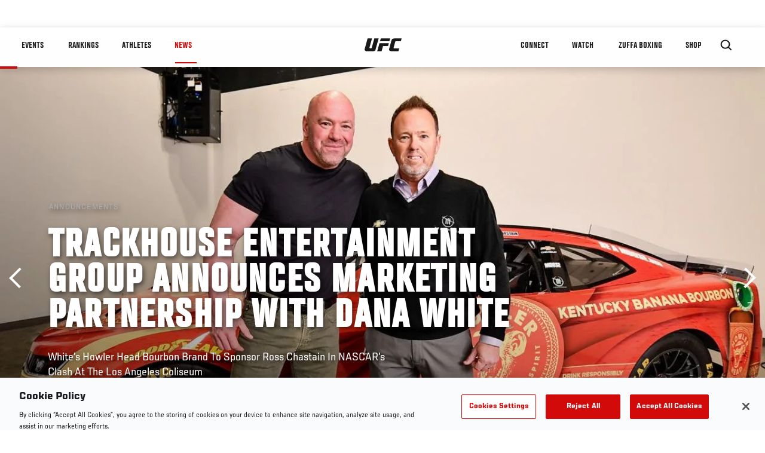

--- FILE ---
content_type: text/html; charset=utf-8
request_url: https://www.google.com/recaptcha/api2/aframe
body_size: 249
content:
<!DOCTYPE HTML><html><head><meta http-equiv="content-type" content="text/html; charset=UTF-8"></head><body><script nonce="D9zCLAcX8FQdc0YA_iwJtQ">/** Anti-fraud and anti-abuse applications only. See google.com/recaptcha */ try{var clients={'sodar':'https://pagead2.googlesyndication.com/pagead/sodar?'};window.addEventListener("message",function(a){try{if(a.source===window.parent){var b=JSON.parse(a.data);var c=clients[b['id']];if(c){var d=document.createElement('img');d.src=c+b['params']+'&rc='+(localStorage.getItem("rc::a")?sessionStorage.getItem("rc::b"):"");window.document.body.appendChild(d);sessionStorage.setItem("rc::e",parseInt(sessionStorage.getItem("rc::e")||0)+1);localStorage.setItem("rc::h",'1769448960700');}}}catch(b){}});window.parent.postMessage("_grecaptcha_ready", "*");}catch(b){}</script></body></html>